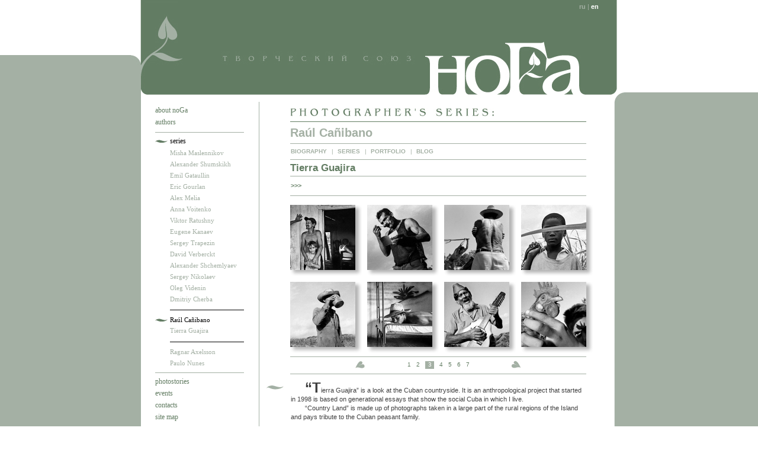

--- FILE ---
content_type: text/html
request_url: https://noga-art.com/en/series/rce/tierra-guajira/pages/2/
body_size: 55658
content:
<html>


<head>

<meta name="keywords" content="series">

<meta name="description" content="Noga Creative Union">

<meta http-equiv="Content-Type" content="text/html; charset=windows-1252">

<title>Noga Creative Union / Author series / Ra&#250;l Ca&#241;ibano / Tierra Guajira</title>

<link rel="stylesheet" type="text/css" href="/css/main.css">

<script type="text/javascript" src="/js/main.js"></script>

<link rel="icon" type="image/png" href="/favicon.png" />

</head>


<body>


<a name="top">


<map name="title">
<area shape="rect" href="/" coords="480,0,750,60" alt="Main page" title="Main page">
</map>


<table width=100% height=100% align=center border=0 cellpadding=0 cellspacing=0>


<tr>

<td>

<!--Rating@Mail.ru COUNTER--><script language="JavaScript" type="text/javascript"><!--
d=document;var a='';a+=';r='+escape(d.referrer)
js=10//--></script><script language="JavaScript1.1" type="text/javascript"><!--
a+=';j='+navigator.javaEnabled()
js=11//--></script><script language="JavaScript1.2" type="text/javascript"><!--
s=screen;a+=';s='+s.width+'*'+s.height
a+=';d='+(s.colorDepth?s.colorDepth:s.pixelDepth)
js=12//--></script><script language="JavaScript1.3" type="text/javascript"><!--
js=13//--></script><script language="JavaScript" type="text/javascript"><!--
d.write('<IMG src="http://d8.cd.bf.a0.top.list.ru/counter'+
'?id=1038421;js='+js+a+';rand='+Math.random()+
'" height=1 width=1/>')
if(11<js)d.write('<'+'!-- ')//--></script><noscript><img
src="http://d8.cd.bf.a0.top.list.ru/counter?js=na;id=1038421"
height=1 width=1 alt=""/></noscript><script language="JavaScript" type="text/javascript"><!--
if(11<js)d.write('--'+'>')//--></script><!--/COUNTER-->

</td>

<td width=805 height=70 valign=top style="background-color: rgb(98,124,99); background-image: url(/img/top1_right_bg.jpg); background-repeat: no-repeat; background-position: top right;">
<div style='position: relative; width: 100%; height: 70; margin: 0px;'>
<div style='z-index: 0; left: 0px; top: 0px; position: absolute;'><img src="/img/top1_bg.jpg"></div>
<div class="lang"><p class="sellang">
<a href="http://noga-art.com/ru/series/rce/tierra-guajira/pages/2/">ru</a> | <span>en</span></p></div>
</div>
</td>

<td> </td>

</tr>


<tr>

<td> </td>

<td width=805 height=23 valign=top><img src="/img/top2.jpg" border=0></td>

<td> </td>

</tr>


<tr>

<td style="background-color: rgb(164,176,164); background-image: url(/img/left1_bg.jpg); background-repeat: no-repeat; background-position: top right;"> </td>

<td width=805 height=63 valign=top><img src="/img/top3.jpg" usemap="#title" border=0></td>

<td> </td>

</tr>


<tr>

<td style="background-color: rgb(164,176,164);"> </td>

<td width=805 height=16 valign=top style="background-color: rgb(255,255,255); background-image: url(/img/top4_bg.jpg); background-repeat: no-repeat; background-position: top center;"> </td>

<td style="background-color: rgb(164,176,164); background-image: url(/img/right1_bg.jpg); background-repeat: no-repeat; background-position: top left;"> </td>

</tr>


<tr>

<td height=99% style="background-color: rgb(164,176,164);"> </td>


<td width=805 height=99% valign=top style="background-color: rgb(255,255,255); background-image: url(/img/center_bg.jpg); background-repeat: repeat-y; background-position: top right;">


<table width=100% height=100% align=left border=0 cellpadding=0 cellspacing=0>

<tr>


<td width=201 height=100% valign=top>

<table width=100% height=100% align=left border=0 cellpadding=0 cellspacing=0>


<tr>
<td width=100% style="background-image: url(/img/left_bg.jpg); background-repeat: repeat-y; padding-left: 25px; padding-top: 2px;">


<div id="menu">


<div class="level1" id="item_about">

<a id="item1_link" href="/en/about/">about noGa</a>
	
</div>






<div class="level1" id="item_authors">


<a id="authors_link" href="/en/authors/" onclick="change_item('authors_link', 'authors_items', 0); return false;">authors</a>


<div class="hidden" id="authors_items">

<!-- öèêë ïî àâòîðàì -->


<div class="level2" id="authors_mm">


<a id="authors_mm_link" href="/en/authors/mm/" onclick="change_item('authors_mm_link', 'authors_mm_items', 1); return false;" onMouseOver="show_marker('authors_mm', 1)" onMouseOut="hide_marker('authors_mm', 1)">Misha Maslennikov</a>


<div class="hidden" id="authors_mm_items">

<div class="level3" id="authors_mm_series"><a href="/en/series/mm/" onMouseOver="show_marker('authors_mm_series', 2)" onMouseOut="hide_marker('authors_mm_series', 2)">series</a></div>
				
<div class="level3" id="authors_mm_photos"><a href="/en/photos/mm/" onMouseOver="show_marker('authors_mm_photos', 2)" onMouseOut="hide_marker('authors_mm_photos', 2)">portfolio</a></div>


<div class="level3" id="authors_mm_stories"><a href="/en/stories/mm/" onMouseOver="show_marker('authors_mm_stories', 2)" onMouseOut="hide_marker('authors_mm_stories', 2)">photostories</a></div>


</div>
			
</div>




<div class="level2" id="authors_ash">


<a id="authors_ash_link" href="/en/authors/ash/" onclick="change_item('authors_ash_link', 'authors_ash_items', 1); return false;" onMouseOver="show_marker('authors_ash', 1)" onMouseOut="hide_marker('authors_ash', 1)">Alexander Shumskikh</a>


<div class="hidden" id="authors_ash_items">

<div class="level3" id="authors_ash_series"><a href="/en/series/ash/" onMouseOver="show_marker('authors_ash_series', 2)" onMouseOut="hide_marker('authors_ash_series', 2)">series</a></div>
				
<div class="level3" id="authors_ash_photos"><a href="/en/photos/ash/" onMouseOver="show_marker('authors_ash_photos', 2)" onMouseOut="hide_marker('authors_ash_photos', 2)">portfolio</a></div>


<div class="level3" id="authors_ash_stories"><a href="/en/stories/ash/" onMouseOver="show_marker('authors_ash_stories', 2)" onMouseOut="hide_marker('authors_ash_stories', 2)">photostories</a></div>


</div>
			
</div>




<div class="level2" id="authors_eg">


<a id="authors_eg_link" href="/en/authors/eg/" onclick="change_item('authors_eg_link', 'authors_eg_items', 1); return false;" onMouseOver="show_marker('authors_eg', 1)" onMouseOut="hide_marker('authors_eg', 1)">Emil Gataullin</a>


<div class="hidden" id="authors_eg_items">

<div class="level3" id="authors_eg_series"><a href="/en/series/eg/" onMouseOver="show_marker('authors_eg_series', 2)" onMouseOut="hide_marker('authors_eg_series', 2)">series</a></div>
				
<div class="level3" id="authors_eg_photos"><a href="/en/photos/eg/" onMouseOver="show_marker('authors_eg_photos', 2)" onMouseOut="hide_marker('authors_eg_photos', 2)">portfolio</a></div>


</div>
			
</div>




<div class="level2" id="authors_erg">


<a id="authors_erg_link" href="/en/authors/erg/" onclick="change_item('authors_erg_link', 'authors_erg_items', 1); return false;" onMouseOver="show_marker('authors_erg', 1)" onMouseOut="hide_marker('authors_erg', 1)">Eric Gourlan</a>


<div class="hidden" id="authors_erg_items">

<div class="level3" id="authors_erg_series"><a href="/en/series/erg/" onMouseOver="show_marker('authors_erg_series', 2)" onMouseOut="hide_marker('authors_erg_series', 2)">series</a></div>
				
<div class="level3" id="authors_erg_photos"><a href="/en/photos/erg/" onMouseOver="show_marker('authors_erg_photos', 2)" onMouseOut="hide_marker('authors_erg_photos', 2)">portfolio</a></div>


</div>
			
</div>




<div class="level2" id="authors_am">


<a id="authors_am_link" href="/en/authors/am/" onclick="change_item('authors_am_link', 'authors_am_items', 1); return false;" onMouseOver="show_marker('authors_am', 1)" onMouseOut="hide_marker('authors_am', 1)">Alex Melia</a>


<div class="hidden" id="authors_am_items">

<div class="level3" id="authors_am_series"><a href="/en/series/am/" onMouseOver="show_marker('authors_am_series', 2)" onMouseOut="hide_marker('authors_am_series', 2)">series</a></div>
				
<div class="level3" id="authors_am_photos"><a href="/en/photos/am/" onMouseOver="show_marker('authors_am_photos', 2)" onMouseOut="hide_marker('authors_am_photos', 2)">portfolio</a></div>


</div>
			
</div>




<div class="level2" id="authors_av">


<a id="authors_av_link" href="/en/authors/av/" onclick="change_item('authors_av_link', 'authors_av_items', 1); return false;" onMouseOver="show_marker('authors_av', 1)" onMouseOut="hide_marker('authors_av', 1)">Anna Voitenko</a>


<div class="hidden" id="authors_av_items">

<div class="level3" id="authors_av_series"><a href="/en/series/av/" onMouseOver="show_marker('authors_av_series', 2)" onMouseOut="hide_marker('authors_av_series', 2)">series</a></div>
				
<div class="level3" id="authors_av_photos"><a href="/en/photos/av/" onMouseOver="show_marker('authors_av_photos', 2)" onMouseOut="hide_marker('authors_av_photos', 2)">portfolio</a></div>


</div>
			
</div>




<div class="level2" id="authors_vr">


<a id="authors_vr_link" href="/en/authors/vr/" onclick="change_item('authors_vr_link', 'authors_vr_items', 1); return false;" onMouseOver="show_marker('authors_vr', 1)" onMouseOut="hide_marker('authors_vr', 1)">Viktor Ratushny</a>


<div class="hidden" id="authors_vr_items">

<div class="level3" id="authors_vr_series"><a href="/en/series/vr/" onMouseOver="show_marker('authors_vr_series', 2)" onMouseOut="hide_marker('authors_vr_series', 2)">series</a></div>
				
<div class="level3" id="authors_vr_photos"><a href="/en/photos/vr/" onMouseOver="show_marker('authors_vr_photos', 2)" onMouseOut="hide_marker('authors_vr_photos', 2)">portfolio</a></div>


<div class="level3" id="authors_vr_stories"><a href="/en/stories/vr/" onMouseOver="show_marker('authors_vr_stories', 2)" onMouseOut="hide_marker('authors_vr_stories', 2)">photostories</a></div>


</div>
			
</div>




<div class="level2" id="authors_ek">


<a id="authors_ek_link" href="/en/authors/ek/" onclick="change_item('authors_ek_link', 'authors_ek_items', 1); return false;" onMouseOver="show_marker('authors_ek', 1)" onMouseOut="hide_marker('authors_ek', 1)">Eugene Kanaev</a>


<div class="hidden" id="authors_ek_items">

<div class="level3" id="authors_ek_series"><a href="/en/series/ek/" onMouseOver="show_marker('authors_ek_series', 2)" onMouseOut="hide_marker('authors_ek_series', 2)">series</a></div>
				
<div class="level3" id="authors_ek_photos"><a href="/en/photos/ek/" onMouseOver="show_marker('authors_ek_photos', 2)" onMouseOut="hide_marker('authors_ek_photos', 2)">portfolio</a></div>


</div>
			
</div>




<div class="level2" id="authors_st">


<a id="authors_st_link" href="/en/authors/st/" onclick="change_item('authors_st_link', 'authors_st_items', 1); return false;" onMouseOver="show_marker('authors_st', 1)" onMouseOut="hide_marker('authors_st', 1)">Sergey Trapezin</a>


<div class="hidden" id="authors_st_items">

<div class="level3" id="authors_st_series"><a href="/en/series/st/" onMouseOver="show_marker('authors_st_series', 2)" onMouseOut="hide_marker('authors_st_series', 2)">series</a></div>
				
<div class="level3" id="authors_st_photos"><a href="/en/photos/st/" onMouseOver="show_marker('authors_st_photos', 2)" onMouseOut="hide_marker('authors_st_photos', 2)">portfolio</a></div>


</div>
			
</div>




<div class="level2" id="authors_dv">


<a id="authors_dv_link" href="/en/authors/dv/" onclick="change_item('authors_dv_link', 'authors_dv_items', 1); return false;" onMouseOver="show_marker('authors_dv', 1)" onMouseOut="hide_marker('authors_dv', 1)">David Verberckt</a>


<div class="hidden" id="authors_dv_items">

<div class="level3" id="authors_dv_series"><a href="/en/series/dv/" onMouseOver="show_marker('authors_dv_series', 2)" onMouseOut="hide_marker('authors_dv_series', 2)">series</a></div>
				
<div class="level3" id="authors_dv_photos"><a href="/en/photos/dv/" onMouseOver="show_marker('authors_dv_photos', 2)" onMouseOut="hide_marker('authors_dv_photos', 2)">portfolio</a></div>


</div>
			
</div>




<div class="level2" id="authors_als">


<a id="authors_als_link" href="/en/authors/als/" onclick="change_item('authors_als_link', 'authors_als_items', 1); return false;" onMouseOver="show_marker('authors_als', 1)" onMouseOut="hide_marker('authors_als', 1)">Alexander Shchemlyaev</a>


<div class="hidden" id="authors_als_items">

<div class="level3" id="authors_als_series"><a href="/en/series/als/" onMouseOver="show_marker('authors_als_series', 2)" onMouseOut="hide_marker('authors_als_series', 2)">series</a></div>
				
<div class="level3" id="authors_als_photos"><a href="/en/photos/als/" onMouseOver="show_marker('authors_als_photos', 2)" onMouseOut="hide_marker('authors_als_photos', 2)">portfolio</a></div>


</div>
			
</div>




<div class="level2" id="authors_sn">


<a id="authors_sn_link" href="/en/authors/sn/" onclick="change_item('authors_sn_link', 'authors_sn_items', 1); return false;" onMouseOver="show_marker('authors_sn', 1)" onMouseOut="hide_marker('authors_sn', 1)">Sergey Nikolaev</a>


<div class="hidden" id="authors_sn_items">

<div class="level3" id="authors_sn_series"><a href="/en/series/sn/" onMouseOver="show_marker('authors_sn_series', 2)" onMouseOut="hide_marker('authors_sn_series', 2)">series</a></div>
				
<div class="level3" id="authors_sn_photos"><a href="/en/photos/sn/" onMouseOver="show_marker('authors_sn_photos', 2)" onMouseOut="hide_marker('authors_sn_photos', 2)">portfolio</a></div>


</div>
			
</div>




<div class="level2" id="authors_ov">


<a id="authors_ov_link" href="/en/authors/ov/" onclick="change_item('authors_ov_link', 'authors_ov_items', 1); return false;" onMouseOver="show_marker('authors_ov', 1)" onMouseOut="hide_marker('authors_ov', 1)">Oleg Videnin</a>


<div class="hidden" id="authors_ov_items">

<div class="level3" id="authors_ov_series"><a href="/en/series/ov/" onMouseOver="show_marker('authors_ov_series', 2)" onMouseOut="hide_marker('authors_ov_series', 2)">series</a></div>
				
<div class="level3" id="authors_ov_photos"><a href="/en/photos/ov/" onMouseOver="show_marker('authors_ov_photos', 2)" onMouseOut="hide_marker('authors_ov_photos', 2)">portfolio</a></div>


</div>
			
</div>




<div class="level2" id="authors_dch">


<a id="authors_dch_link" href="/en/authors/dch/" onclick="change_item('authors_dch_link', 'authors_dch_items', 1); return false;" onMouseOver="show_marker('authors_dch', 1)" onMouseOut="hide_marker('authors_dch', 1)">Dmitriy Cherba</a>


<div class="hidden" id="authors_dch_items">

<div class="level3" id="authors_dch_series"><a href="/en/series/dch/" onMouseOver="show_marker('authors_dch_series', 2)" onMouseOut="hide_marker('authors_dch_series', 2)">series</a></div>
				
<div class="level3" id="authors_dch_photos"><a href="/en/photos/dch/" onMouseOver="show_marker('authors_dch_photos', 2)" onMouseOut="hide_marker('authors_dch_photos', 2)">portfolio</a></div>


</div>
			
</div>




<div class="level2" id="authors_rce">


<a id="authors_rce_link" href="/en/authors/rce/" onclick="change_item('authors_rce_link', 'authors_rce_items', 1); return false;" onMouseOver="show_marker('authors_rce', 1)" onMouseOut="hide_marker('authors_rce', 1)">Ra&#250;l Ca&#241;ibano</a>


<div class="hidden" id="authors_rce_items">

<div class="level3" id="authors_rce_series"><a href="/en/series/rce/" onMouseOver="show_marker('authors_rce_series', 2)" onMouseOut="hide_marker('authors_rce_series', 2)">series</a></div>
				
<div class="level3" id="authors_rce_photos"><a href="/en/photos/rce/" onMouseOver="show_marker('authors_rce_photos', 2)" onMouseOut="hide_marker('authors_rce_photos', 2)">portfolio</a></div>


</div>
			
</div>




<div class="level2" id="authors_rax">


<a id="authors_rax_link" href="/en/authors/rax/" onclick="change_item('authors_rax_link', 'authors_rax_items', 1); return false;" onMouseOver="show_marker('authors_rax', 1)" onMouseOut="hide_marker('authors_rax', 1)">Ragnar Axelsson</a>


<div class="hidden" id="authors_rax_items">

<div class="level3" id="authors_rax_series"><a href="/en/series/rax/" onMouseOver="show_marker('authors_rax_series', 2)" onMouseOut="hide_marker('authors_rax_series', 2)">series</a></div>
				
<div class="level3" id="authors_rax_photos"><a href="/en/photos/rax/" onMouseOver="show_marker('authors_rax_photos', 2)" onMouseOut="hide_marker('authors_rax_photos', 2)">portfolio</a></div>


</div>
			
</div>




<div class="level2" id="authors_pn">


<a id="authors_pn_link" href="/en/authors/pn/" onclick="change_item('authors_pn_link', 'authors_pn_items', 1); return false;" onMouseOver="show_marker('authors_pn', 1)" onMouseOut="hide_marker('authors_pn', 1)">Paulo Nunes</a>


<div class="hidden" id="authors_pn_items">

<div class="level3" id="authors_pn_series"><a href="/en/series/pn/" onMouseOver="show_marker('authors_pn_series', 2)" onMouseOut="hide_marker('authors_pn_series', 2)">series</a></div>
				
<div class="level3" id="authors_pn_photos"><a href="/en/photos/pn/" onMouseOver="show_marker('authors_pn_photos', 2)" onMouseOut="hide_marker('authors_pn_photos', 2)">portfolio</a></div>


</div>
			
</div>




</div>

</div>







<div class="level1" id="item_series">

<a id="series_link" href="/en/series/" onclick="change_item('series_link', 'series_items', 0); return false;">series</a>

<div class="hidden" id="series_items">


<div class="level2" id="series_mm"><a id="series_mm_link" href="/en/series/mm/" onclick="change_item('series_mm_link', 'series_mm_items', 1); return false;" onMouseOver="show_marker('series_mm', 1)" onMouseOut="hide_marker('series_mm', 1)">Misha Maslennikov</a>
		
<div class="hidden" id="series_mm_items">


<div class="level3" id="series_mm_1"><a href="/en/series/mm/kolodozero_mm/" onMouseOver="show_marker('series_mm_1', 2)" onMouseOut="hide_marker('series_mm_1', 2)">Kolodozero</a></div>


<div class="level3" id="series_mm_2"><a href="/en/series/mm/poteryanny_mir_mm/" onMouseOver="show_marker('series_mm_2', 2)" onMouseOut="hide_marker('series_mm_2', 2)">The lost universe</a></div>


<div class="level3" id="series_mm_3"><a href="/en/series/mm/don_steppe_mm/" onMouseOver="show_marker('series_mm_3', 2)" onMouseOut="hide_marker('series_mm_3', 2)">The Don steppe</a></div>


<div class="level3" id="series_mm_4"><a href="/en/series/mm/volga-viatka_mm/" onMouseOver="show_marker('series_mm_4', 2)" onMouseOut="hide_marker('series_mm_4', 2)">The Volga-Viatka earth</a></div>


<div class="level3" id="series_mm_5"><a href="/en/series/mm/chukotka_mm/" onMouseOver="show_marker('series_mm_5', 2)" onMouseOut="hide_marker('series_mm_5', 2)">Chukotka is a land of loneliness</a></div>


</div>
			
</div>


<div class="level2" id="series_ash"><a id="series_ash_link" href="/en/series/ash/" onclick="change_item('series_ash_link', 'series_ash_items', 1); return false;" onMouseOver="show_marker('series_ash', 1)" onMouseOut="hide_marker('series_ash', 1)">Alexander Shumskikh</a>
		
<div class="hidden" id="series_ash_items">


<div class="level3" id="series_ash_1"><a href="/en/series/ash/kolodozero_ash/" onMouseOver="show_marker('series_ash_1', 2)" onMouseOut="hide_marker('series_ash_1', 2)">Kolodozero</a></div>


<div class="level3" id="series_ash_2"><a href="/en/series/ash/sestriere_ash/" onMouseOver="show_marker('series_ash_2', 2)" onMouseOut="hide_marker('series_ash_2', 2)">Sestriere</a></div>


<div class="level3" id="series_ash_3"><a href="/en/series/ash/armenia_ash/" onMouseOver="show_marker('series_ash_3', 2)" onMouseOut="hide_marker('series_ash_3', 2)">The Quite Armenia</a></div>


<div class="level3" id="series_ash_4"><a href="/en/series/ash/xcity/" onMouseOver="show_marker('series_ash_4', 2)" onMouseOut="hide_marker('series_ash_4', 2)">City X</a></div>


<div class="level3" id="series_ash_5"><a href="/en/series/ash/yugan_ash/" onMouseOver="show_marker('series_ash_5', 2)" onMouseOut="hide_marker('series_ash_5', 2)">Yugan</a></div>


</div>
			
</div>


<div class="level2" id="series_eg"><a id="series_eg_link" href="/en/series/eg/" onclick="change_item('series_eg_link', 'series_eg_items', 1); return false;" onMouseOver="show_marker('series_eg', 1)" onMouseOut="hide_marker('series_eg', 1)">Emil Gataullin</a>
		
<div class="hidden" id="series_eg_items">


<div class="level3" id="series_eg_1"><a href="/en/series/eg/greshnyi_cheloveche/" onMouseOver="show_marker('series_eg_1', 2)" onMouseOut="hide_marker('series_eg_1', 2)">Greshny cheloveche</a></div>


<div class="level3" id="series_eg_2"><a href="/en/series/eg/province_eg/" onMouseOver="show_marker('series_eg_2', 2)" onMouseOut="hide_marker('series_eg_2', 2)">Province</a></div>


<div class="level3" id="series_eg_3"><a href="/en/series/eg/moscow_eg/" onMouseOver="show_marker('series_eg_3', 2)" onMouseOut="hide_marker('series_eg_3', 2)">Moscow</a></div>


<div class="level3" id="series_eg_4"><a href="/en/series/eg/sketches_eg/" onMouseOver="show_marker('series_eg_4', 2)" onMouseOut="hide_marker('series_eg_4', 2)">Sketches</a></div>


<div class="level3" id="series_eg_5"><a href="/en/series/eg/pinega_eg/" onMouseOver="show_marker('series_eg_5', 2)" onMouseOut="hide_marker('series_eg_5', 2)">Pinega and Vyya</a></div>


<div class="level3" id="series_eg_6"><a href="/en/series/eg/kolyma_eg/" onMouseOver="show_marker('series_eg_6', 2)" onMouseOut="hide_marker('series_eg_6', 2)">Kolyma: In the Shadow of Time</a></div>


<div class="level3" id="series_eg_7"><a href="/en/series/eg/mezen_eg/" onMouseOver="show_marker('series_eg_7', 2)" onMouseOut="hide_marker('series_eg_7', 2)">Mezen</a></div>


</div>
			
</div>


<div class="level2" id="series_erg"><a id="series_erg_link" href="/en/series/erg/" onclick="change_item('series_erg_link', 'series_erg_items', 1); return false;" onMouseOver="show_marker('series_erg', 1)" onMouseOut="hide_marker('series_erg', 1)">Eric Gourlan</a>
		
<div class="hidden" id="series_erg_items">


<div class="level3" id="series_erg_1"><a href="/en/series/erg/lake_baikal_erg/" onMouseOver="show_marker('series_erg_1', 2)" onMouseOut="hide_marker('series_erg_1', 2)">Lake Baikal</a></div>


<div class="level3" id="series_erg_2"><a href="/en/series/erg/datsan_ivolginsky_erg/" onMouseOver="show_marker('series_erg_2', 2)" onMouseOut="hide_marker('series_erg_2', 2)">Datsan Ivolginsky</a></div>


<div class="level3" id="series_erg_3"><a href="/en/series/erg/aral_sea_erg/" onMouseOver="show_marker('series_erg_3', 2)" onMouseOut="hide_marker('series_erg_3', 2)">Aral Sea</a></div>


<div class="level3" id="series_erg_4"><a href="/en/series/erg/fishermen_estonia_erg/" onMouseOver="show_marker('series_erg_4', 2)" onMouseOut="hide_marker('series_erg_4', 2)">Fishermen Estonia</a></div>


<div class="level3" id="series_erg_5"><a href="/en/series/erg/songkul_erg/" onMouseOver="show_marker('series_erg_5', 2)" onMouseOut="hide_marker('series_erg_5', 2)">Traditional life of shepherd family</a></div>


<div class="level3" id="series_erg_6"><a href="/en/series/erg/mongolia_erg/" onMouseOver="show_marker('series_erg_6', 2)" onMouseOut="hide_marker('series_erg_6', 2)">The nomadic existence of the Mongols</a></div>


</div>
			
</div>


<div class="level2" id="series_am"><a id="series_am_link" href="/en/series/am/" onclick="change_item('series_am_link', 'series_am_items', 1); return false;" onMouseOver="show_marker('series_am', 1)" onMouseOut="hide_marker('series_am', 1)">Alex Melia</a>
		
<div class="hidden" id="series_am_items">


<div class="level3" id="series_am_1"><a href="/en/series/am/north_turkey_am/" onMouseOver="show_marker('series_am_1', 2)" onMouseOut="hide_marker('series_am_1', 2)">The North of Turkey</a></div>


<div class="level3" id="series_am_2"><a href="/en/series/am/rabochiy_klass_am/" onMouseOver="show_marker('series_am_2', 2)" onMouseOut="hide_marker('series_am_2', 2)">Working Class</a></div>


</div>
			
</div>


<div class="level2" id="series_av"><a id="series_av_link" href="/en/series/av/" onclick="change_item('series_av_link', 'series_av_items', 1); return false;" onMouseOver="show_marker('series_av', 1)" onMouseOut="hide_marker('series_av', 1)">Anna Voitenko</a>
		
<div class="hidden" id="series_av_items">


<div class="level3" id="series_av_1"><a href="/en/series/av/iza_av/" onMouseOver="show_marker('series_av_1', 2)" onMouseOut="hide_marker('series_av_1', 2)">Iza</a></div>


</div>
			
</div>


<div class="level2" id="series_vr"><a id="series_vr_link" href="/en/series/vr/" onclick="change_item('series_vr_link', 'series_vr_items', 1); return false;" onMouseOver="show_marker('series_vr', 1)" onMouseOut="hide_marker('series_vr', 1)">Viktor Ratushny</a>
		
<div class="hidden" id="series_vr_items">


<div class="level3" id="series_vr_1"><a href="/en/series/vr/ny_do_i_posle_vr/" onMouseOver="show_marker('series_vr_1', 2)" onMouseOut="hide_marker('series_vr_1', 2)">New York before and after</a></div>


<div class="level3" id="series_vr_2"><a href="/en/series/vr/odessa_1985/" onMouseOver="show_marker('series_vr_2', 2)" onMouseOut="hide_marker('series_vr_2', 2)">Odessa. Photos of 1985</a></div>


</div>
			
</div>


<div class="level2" id="series_ek"><a id="series_ek_link" href="/en/series/ek/" onclick="change_item('series_ek_link', 'series_ek_items', 1); return false;" onMouseOver="show_marker('series_ek', 1)" onMouseOut="hide_marker('series_ek', 1)">Eugene Kanaev</a>
		
<div class="hidden" id="series_ek_items">


<div class="level3" id="series_ek_1"><a href="/en/series/ek/quiet_volga_ek/" onMouseOver="show_marker('series_ek_1', 2)" onMouseOut="hide_marker('series_ek_1', 2)">And Quiet Flows the Volga</a></div>


</div>
			
</div>


<div class="level2" id="series_st"><a id="series_st_link" href="/en/series/st/" onclick="change_item('series_st_link', 'series_st_items', 1); return false;" onMouseOver="show_marker('series_st', 1)" onMouseOut="hide_marker('series_st', 1)">Sergey Trapezin</a>
		
<div class="hidden" id="series_st_items">


<div class="level3" id="series_st_1"><a href="/en/series/st/bosporus_st/" onMouseOver="show_marker('series_st_1', 2)" onMouseOut="hide_marker('series_st_1', 2)">The Bosporus: Between the West and the East</a></div>


<div class="level3" id="series_st_2"><a href="/en/series/st/intheravine_st/" onMouseOver="show_marker('series_st_2', 2)" onMouseOut="hide_marker('series_st_2', 2)">In Ravine</a></div>


</div>
			
</div>


<div class="level2" id="series_dv"><a id="series_dv_link" href="/en/series/dv/" onclick="change_item('series_dv_link', 'series_dv_items', 1); return false;" onMouseOver="show_marker('series_dv', 1)" onMouseOut="hide_marker('series_dv', 1)">David Verberckt</a>
		
<div class="hidden" id="series_dv_items">


<div class="level3" id="series_dv_1"><a href="/en/series/dv/frozen-conflicts_dv/" onMouseOver="show_marker('series_dv_1', 2)" onMouseOut="hide_marker('series_dv_1', 2)">Frozen Conflicts</a></div>


</div>
			
</div>


<div class="level2" id="series_als"><a id="series_als_link" href="/en/series/als/" onclick="change_item('series_als_link', 'series_als_items', 1); return false;" onMouseOver="show_marker('series_als', 1)" onMouseOut="hide_marker('series_als', 1)">Alexander Shchemlyaev</a>
		
<div class="hidden" id="series_als_items">


<div class="level3" id="series_als_1"><a href="/en/series/als/dagestan_als/" onMouseOver="show_marker('series_als_1', 2)" onMouseOut="hide_marker('series_als_1', 2)">Uhul is the abode of the Dagestan highlanders</a></div>


</div>
			
</div>


<div class="level2" id="series_sn"><a id="series_sn_link" href="/en/series/sn/" onclick="change_item('series_sn_link', 'series_sn_items', 1); return false;" onMouseOver="show_marker('series_sn', 1)" onMouseOut="hide_marker('series_sn', 1)">Sergey Nikolaev</a>
		
<div class="hidden" id="series_sn_items">


<div class="level3" id="series_sn_1"><a href="/en/series/sn/101st_kilometer_sn/" onMouseOver="show_marker('series_sn_1', 2)" onMouseOut="hide_marker('series_sn_1', 2)">Russia: Beyond 101st kilometer</a></div>


<div class="level3" id="series_sn_2"><a href="/en/series/sn/zaporozhye/" onMouseOver="show_marker('series_sn_2', 2)" onMouseOut="hide_marker('series_sn_2', 2)">Zaporozhye: City by the River</a></div>


</div>
			
</div>


<div class="level2" id="series_ov"><a id="series_ov_link" href="/en/series/ov/" onclick="change_item('series_ov_link', 'series_ov_items', 1); return false;" onMouseOver="show_marker('series_ov', 1)" onMouseOut="hide_marker('series_ov', 1)">Oleg Videnin</a>
		
<div class="hidden" id="series_ov_items">


<div class="level3" id="series_ov_1"><a href="/en/series/ov/portraits_from_outskirts_ov/" onMouseOver="show_marker('series_ov_1', 2)" onMouseOut="hide_marker('series_ov_1', 2)">Portraits from the Outskirts</a></div>


</div>
			
</div>


<div class="level2" id="series_dch"><a id="series_dch_link" href="/en/series/dch/" onclick="change_item('series_dch_link', 'series_dch_items', 1); return false;" onMouseOver="show_marker('series_dch', 1)" onMouseOut="hide_marker('series_dch', 1)">Dmitriy Cherba</a>
		
<div class="hidden" id="series_dch_items">


<div class="level3" id="series_dch_1"><a href="/en/series/dch/verigi_dch/" onMouseOver="show_marker('series_dch_1', 2)" onMouseOut="hide_marker('series_dch_1', 2)">Verigi</a></div>


</div>
			
</div>


<div class="level2" id="series_rce"><a id="series_rce_link" href="/en/series/rce/" onclick="change_item('series_rce_link', 'series_rce_items', 1); return false;" onMouseOver="show_marker('series_rce', 1)" onMouseOut="hide_marker('series_rce', 1)">Ra&#250;l Ca&#241;ibano</a>
		
<div class="hidden" id="series_rce_items">


<div class="level3" id="series_rce_1"><a href="/en/series/rce/tierra-guajira/" onMouseOver="show_marker('series_rce_1', 2)" onMouseOut="hide_marker('series_rce_1', 2)">Tierra Guajira</a></div>


</div>
			
</div>


<div class="level2" id="series_rax"><a id="series_rax_link" href="/en/series/rax/" onclick="change_item('series_rax_link', 'series_rax_items', 1); return false;" onMouseOver="show_marker('series_rax', 1)" onMouseOut="hide_marker('series_rax', 1)">Ragnar Axelsson</a>
		
<div class="hidden" id="series_rax_items">


<div class="level3" id="series_rax_1"><a href="/en/series/rax/faces_of_the_north/" onMouseOver="show_marker('series_rax_1', 2)" onMouseOut="hide_marker('series_rax_1', 2)">Faces of the North</a></div>


</div>
			
</div>


<div class="level2" id="series_pn"><a id="series_pn_link" href="/en/series/pn/" onclick="change_item('series_pn_link', 'series_pn_items', 1); return false;" onMouseOver="show_marker('series_pn', 1)" onMouseOut="hide_marker('series_pn', 1)">Paulo Nunes</a>
		
<div class="hidden" id="series_pn_items">


<div class="level3" id="series_pn_1"><a href="/en/series/pn/transmontanos/" onMouseOver="show_marker('series_pn_1', 2)" onMouseOut="hide_marker('series_pn_1', 2)">Transmontanos</a></div>


</div>
			
</div>


</div>

</div>


<div class="level1" id="item_stories">

<a id="stories_link" href="/en/stories/" onclick="change_item('stories_link', 'stories_items', 0); return false;">photostories</a>

<div class="hidden" id="stories_items">


<div class="level2" id="stories_mm"><a id="stories_mm_link" href="/en/stories/mm/" onclick="change_item('stories_mm_link', 'stories_mm_items', 1); return false;" onMouseOver="show_marker('stories_mm', 1)" onMouseOut="hide_marker('stories_mm', 1)">Misha Maslennikov</a>
		
<div class="hidden" id="stories_mm_items">


<div class="level3" id="stories_mm_1"><a href="/en/stories/mm/is_there_another_way_to_live_mm/" onMouseOver="show_marker('stories_mm_1', 2)" onMouseOut="hide_marker('stories_mm_1', 2)">Is there another way to live?</a></div>


<div class="level3" id="stories_mm_2"><a href="/en/stories/mm/something_boundary_to_longing_mm/" onMouseOver="show_marker('stories_mm_2', 2)" onMouseOut="hide_marker('stories_mm_2', 2)"></a></div>


</div>
			
</div>


<div class="level2" id="stories_ash"><a id="stories_ash_link" href="/en/stories/ash/" onclick="change_item('stories_ash_link', 'stories_ash_items', 1); return false;" onMouseOver="show_marker('stories_ash', 1)" onMouseOut="hide_marker('stories_ash', 1)">Alexander Shumskikh</a>
		
<div class="hidden" id="stories_ash_items">


<div class="level3" id="stories_ash_1"><a href="/en/stories/ash/sestriere_ash/" onMouseOver="show_marker('stories_ash_1', 2)" onMouseOut="hide_marker('stories_ash_1', 2)">Sestriere</a></div>


</div>
			
</div>


<div class="level2" id="stories_vr"><a id="stories_vr_link" href="/en/stories/vr/" onclick="change_item('stories_vr_link', 'stories_vr_items', 1); return false;" onMouseOver="show_marker('stories_vr', 1)" onMouseOut="hide_marker('stories_vr', 1)">Viktor Ratushny</a>
		
<div class="hidden" id="stories_vr_items">


<div class="level3" id="stories_vr_1"><a href="/en/stories/vr/kinburnskaya_kosa_vr/" onMouseOver="show_marker('stories_vr_1', 2)" onMouseOut="hide_marker('stories_vr_1', 2)">Kinburn Spit</a></div>


</div>
			
</div>


<div class="level2" id="stories_lili"><a id="stories_lili_link" href="/en/stories/lili/" onclick="change_item('stories_lili_link', 'stories_lili_items', 1); return false;" onMouseOver="show_marker('stories_lili', 1)" onMouseOut="hide_marker('stories_lili', 1)">Lida Litvinova</a>
		
<div class="hidden" id="stories_lili_items">


<div class="level3" id="stories_lili_1"><a href="/en/stories/lili/marco_pesaresi_lili/" onMouseOver="show_marker('stories_lili_1', 2)" onMouseOut="hide_marker('stories_lili_1', 2)">Marco Pesaresi</a></div>


</div>
			
</div>


</div>

</div>



<div class="level1" id="item_articles">

<a id="articles_link" href="/en/articles/" onclick="change_item('articles_link', 'articles_items', 0); return false;"></a>

<div class="hidden" id="articles_items">




</div>

</div>






<div class="level1" id="item_events">

<a id="item6_link" href="/en/events/">events</a>

</div>



<div class="level1" id="item_contacts">

<a id="item7_link" href="/en/contacts/">contacts</a>
	
</div>



<div class="level1" id="item_sitemap">

<a id="item8_link" href="/en/sitemap/">site map</a>

</div>



</div>




<script>

function open_menu ()
{
	show_item('series_link', 'series_items', 0); show_marker('series_rce', 1); show_item('series_rce_link', 'series_rce_items', 1);
}

if(isMSIE)
{
document.window.onload = open_menu();
}
else
{
window.onload = open_menu();
}

</script>


<br>

</td>
</tr>


<tr>
<td width=100%><img src="/img/line_left_sl.jpg"></td>
</tr>


<tr>
<td width=100% style="background-image: url(/img/left_bg.jpg); background-repeat: repeat-y; padding-left: 20px;">

<br>

<ul class="authors">


<li><a href="/authors/am/">Alex Melia</a></li>


<li><a href="/authors/als/">Alexander Shchemlyaev</a></li>


<li><a href="/authors/ash/">Alexander Shumskikh</a></li>


<li><a href="/authors/av/">Anna Voitenko</a></li>


<li><a href="/authors/dv/">David Verberckt</a></li>


<li><a href="/authors/dch/">Dmitriy Cherba</a></li>


<li><a href="/authors/eg/">Emil Gataullin</a></li>


<li><a href="/authors/erg/">Eric Gourlan</a></li>


<li><a href="/authors/ek/">Eugene Kanaev</a></li>


<li><a href="/authors/lili/">Lida Litvinova</a></li>


<li><a href="/authors/ma/">Manuel Almenares</a></li>


<li><a href="/authors/mm/">Misha Maslennikov</a></li>


<li><a href="/authors/ov/">Oleg Videnin</a></li>


<li><a href="/authors/pn/">Paulo Nunes</a></li>


<li><a href="/authors/rce/">Ra&#250;l Ca&#241;ibano</a></li>


<li><a href="/authors/rax/">Ragnar Axelsson</a></li>


<li><a href="/authors/sn/">Sergey Nikolaev</a></li>


<li><a href="/authors/st/">Sergey Trapezin</a></li>


<li><a href="/authors/vr/">Viktor Ratushny</a></li>


</ul>

<br><br>

</td>
</tr>


<tr>
<td width=100% height=87 align=center valign=bottom style="background-color: rgb(164,176,164); background-image: url(/img/left_copy.jpg); background-repeat: no-repeat; background-position: top left;">
<p class=copy>Copyright: <span>© 2006-2023 "NoGa" CU</span></p>
</td>
</tr>


<tr>
<td width=100% height=99% valign=top style="background-color: rgb(164,176,164);">
<p class=copy2 align=center>
Created by - <a href="https://fantasydesign.ru" target="_blank" title="ñîçäàíèå ñàéòîâ íà cms netcat è bitrix"><b>FantasyDesign</b></a><!-- / <a href="http://noga-art.com/ru/contacts/"><b>NCU</b></a>-->
<br>
Design by - <a href="http://noga-art.com/authors/mm/"><b>Maslennikov M</b></a> </p>
</td>
</tr>


<tr>
<td height=15 style="background-color: rgb(164,176,164);"> </td>
</tr>


</table>


</td>



<td width=604 valign=top>


<table width=100% height=100% align=left border=0 cellpadding=0 cellspacing=0>


<tr>


<td>


<table width=100% align=center border=0 cellpadding=0 cellspacing=0>


<tr>
<td width=51><img width="51" src="/img/split_center.gif" style="margin: 0px; padding: 0px;"></td>
<td width=500 align=left valign=top style="padding-left: 1px; padding-top: 10px;"><img src="/img/en_title_authorseries.jpg"></td>
<td width=51><img width="51" src="/img/split_center.gif" style="margin: 0px; padding: 0px;"></td>
</tr>

<tr>
<td> </td>
<td width=500 align=left valign=middle style="padding-top: 8px;"><img src="/img/line_center1.jpg"></td>
<td> </td>
</tr>




<tr>
<td> </td>
<td width=500 align=left valign=middle style="padding: 0px; margin: 0px;"><p class="title">Ra&#250;l Ca&#241;ibano</p></td>
<td> </td>
</tr>

<tr>
<td> </td>
<td width=500 align=left valign=middle><img src="/img/line_center2.jpg"></td>
<td> </td>
</tr>




<tr>
<td> </td>
<td width=500 height=10 align=left valign=middle><p class="subtitle"><a href="/en/authors/rce/">BIOGRAPHY</a> | <a href="/en/series/rce/">SERIES</a> | <a href="/en/photos/rce/">PORTFOLIO</a> | <a href="https://www.instagram.com/raul_canibanofoto">BLOG</a></p></td>
<td> </td>
</tr>

<tr>
<td> </td>
<td width=500 align=left valign=middle style="padding-bottom: 0px;"><img src="/img/line_center2.jpg"></td>
<td> </td>
</tr>




<tr>
<td> </td>
<td width=500 height=10 align=left valign=middle><p class="subtitle2">Tierra Guajira</p></td>
<td> </td>
</tr>

<tr>
<td> </td>
<td width=500 align=left valign=middle style="padding-bottom: 0px;"><img src="/img/line_center2.jpg"></td>
<td> </td>
</tr>




<tr>
<td> </td>
<td width=500 height=32 align=left valign=middle><div class="ds" id="ds"><span>>>></span></div></td>
<td> </td>
</tr>

<tr>
<td> </td>
<td align=left valign=middle style="padding-top: 0px;"><img src="/img/line_center2.jpg"></td>
<td> </td>
</tr>




<tr>
<td> </td>
<td width=500 height=3 align=left valign=middle> </td>
<td> </td>
</tr>


<!--template=view_series.tpl-->

<script>

function show_full(path, w, h)
{
	
	window.open(path, '_blank', 'top=20, left=20, width='+w+', height='+h+', toolbar=no, location=no, scrollbars=auto, status=no;');
}

var PageIndex = 2;
var PageTotal = 7;
var ImageIndex = 0;
var PageImages = new Array;
var PageImagesID = new Array;
var PageImagesData = new Array;
var PageImagesFull = new Array;
var PageImagesText = new Array;
var PageImagesWidth = new Array;
var PageImagesHeight = new Array;
var PageImagesFullWidth = new Array;
var PageImagesFullHeight = new Array;
function go_page(page, direction) {
var url = '/en/series/rce/tierra-guajira/pages/' + page + '/?view=' + direction;
document.location.href = url;
}
PageImages[0] = 'rce2000-00-00_047bw5_santo-tomas.jpg';
PageImagesID[0] = '2606';
PageImagesData[0] = '<span>&copy; Ra&#250;l Ca&#241;ibano</span><br>Santo Tom&#225;s, Ci&#233;naga de Zapata region, Matanzas province, Cuba<br>2000<br>Image ID: rce-2606';
PageImagesFull[0] = 'full_rce2000-00-00_047bw5_santo-tomas.jpg';
PageImagesText[0] = '';
PageImagesWidth[0] = '498';
PageImagesHeight[0] = '332';
PageImagesFullWidth[0] = '798';
PageImagesFullHeight[0] = '532';
PageImages[1] = 'rce2001-00-00_032bw5_cumanayagua.jpg';
PageImagesID[1] = '2586';
PageImagesData[1] = '<span>&copy; Ra&#250;l Ca&#241;ibano</span><br>near Cumanayagua, Cienfuegos province, Cuba<br>2001<br>Image ID: rce-2586';
PageImagesFull[1] = 'full_rce2001-00-00_032bw5_cumanayagua.jpg';
PageImagesText[1] = '';
PageImagesWidth[1] = '498';
PageImagesHeight[1] = '332';
PageImagesFullWidth[1] = '798';
PageImagesFullHeight[1] = '532';
PageImages[2] = 'rce2001-00-00_056bw5_manati.jpg';
PageImagesID[2] = '2699';
PageImagesData[2] = '<span>&copy; Ra&#250;l Ca&#241;ibano</span><br>Manati,  Las Tunas province, Cuba<br>2001<br>Image ID: rce-2699';
PageImagesFull[2] = 'full_rce2001-00-00_056bw5_manati.jpg';
PageImagesText[2] = '';
PageImagesWidth[2] = '498';
PageImagesHeight[2] = '332';
PageImagesFullWidth[2] = '798';
PageImagesFullHeight[2] = '532';
PageImages[3] = 'rce2001-00-00_014bw5_artemisa.jpg';
PageImagesID[3] = '2572';
PageImagesData[3] = '<span>&copy; Ra&#250;l Ca&#241;ibano</span><br>Artemisa province, Cuba<br>2001<br>Image ID: rce-2572';
PageImagesFull[3] = 'full_rce2001-00-00_014bw5_artemisa.jpg';
PageImagesText[3] = '';
PageImagesWidth[3] = '332';
PageImagesHeight[3] = '498';
PageImagesFullWidth[3] = '532';
PageImagesFullHeight[3] = '798';
PageImages[4] = 'rce2002-00-00_07bw5_artemisa.jpg';
PageImagesID[4] = '2564';
PageImagesData[4] = '<span>&copy; Ra&#250;l Ca&#241;ibano</span><br>Artemisa province, Cuba<br>2002<br>Image ID: rce-2564';
PageImagesFull[4] = 'full_rce2002-00-00_07bw5_artemisa.jpg';
PageImagesText[4] = '';
PageImagesWidth[4] = '498';
PageImagesHeight[4] = '332';
PageImagesFullWidth[4] = '798';
PageImagesFullHeight[4] = '532';
PageImages[5] = 'rce2002-00-00_030bw5_artemisa.jpg';
PageImagesID[5] = '2587';
PageImagesData[5] = '<span>&copy; Ra&#250;l Ca&#241;ibano</span><br>Artemisa, Cuba<br>2002<br>Image ID: rce-2587';
PageImagesFull[5] = 'full_rce2002-00-00_030bw5_artemisa.jpg';
PageImagesText[5] = '';
PageImagesWidth[5] = '498';
PageImagesHeight[5] = '332';
PageImagesFullWidth[5] = '798';
PageImagesFullHeight[5] = '532';
PageImages[6] = 'rce2002-00-00_045bw5_cumanayaga.jpg';
PageImagesID[6] = '2603';
PageImagesData[6] = '<span>&copy; Ra&#250;l Ca&#241;ibano</span><br>Cumanayagua, Cienfuegos province, Cuba<br>2002<br>Image ID: rce-2603';
PageImagesFull[6] = 'full_rce2002-00-00_045bw5_cumanayaga.jpg';
PageImagesText[6] = '';
PageImagesWidth[6] = '498';
PageImagesHeight[6] = '332';
PageImagesFullWidth[6] = '798';
PageImagesFullHeight[6] = '532';
PageImages[7] = 'rce2003-00-00_034bw5_vinales.jpg';
PageImagesID[7] = '2588';
PageImagesData[7] = '<span>&copy; Ra&#250;l Ca&#241;ibano</span><br>Vi&#241;ales, Pinar del R&#237;o province, Cuba<br>2003<br>Image ID: rce-2588';
PageImagesFull[7] = 'full_rce2003-00-00_034bw5_vinales.jpg';
PageImagesText[7] = '';
PageImagesWidth[7] = '498';
PageImagesHeight[7] = '332';
PageImagesFullWidth[7] = '798';
PageImagesFullHeight[7] = '532';



</script>


<tr>

<td> </td>

<td align=center valign=top style="padding-top: 12px;">

<table width=500 height=240 align=left border=0 cellpadding=0 cellspacing=0>


<tr>

<td width=240 height=240>


<div id="preview_left" style="width: 240px; text-align: center; position: relative; display: none; visibility: hidden;" onMouseOut="preview_left_out();">

<img src="/img/preview.jpg">

</div>


<div id="images_left" style="width: 240px; position: relative; display: block; visibility: visible;">

<table width=240 height=240 align=center valign=top border=0 cellpadding=0 cellspacing=0>

<tr>


<td width=110 height=110 valign=top>
<div style='position: relative; width: 110; height: 110; margin: 0px;'>
<div style='z-index: 0; left: 0px; top: 0px; position: absolute;'><img src="/img/shadow.jpg" border=0></div>
<div style='z-index: 1; left: 0px; top: 0px; position: absolute;'><a href="" onClick="preview_show('rce2000-00-00_047bw5_santo-tomas.jpg', '<span>&copy; Ra&#250;l Ca&#241;ibano</span><br>Santo Tom&#225;s, Ci&#233;naga de Zapata region, Matanzas province, Cuba<br>2000<br>Image ID: rce-2606', '', 498, 332); return false;" onMouseOver="set_ds('Ra&#250;l Ca&#241;ibano | <span>No name</span> | 2000'); preview_left_over('pr_rce2000-00-00_047bw5_santo-tomas.jpg');" onMouseOut="set_ds(''); preview_left_out();"><img src="/images/th_rce2000-00-00_047bw5_santo-tomas.jpg" border=0></a></div>
</div>
</td>

<td width=20 height=110></td>


<td width=110 height=110 valign=top>
<div style='position: relative; width: 110; height: 110; margin: 0px;'>
<div style='z-index: 0; left: 0px; top: 0px; position: absolute;'><img src="/img/shadow.jpg" border=0></div>
<div style='z-index: 1; left: 0px; top: 0px; position: absolute;'><a href="" onClick="preview_show('rce2001-00-00_032bw5_cumanayagua.jpg', '<span>&copy; Ra&#250;l Ca&#241;ibano</span><br>near Cumanayagua, Cienfuegos province, Cuba<br>2001<br>Image ID: rce-2586', '', 498, 332); return false;" onMouseOver="set_ds('Ra&#250;l Ca&#241;ibano | <span>No name</span> | 2001'); preview_left_over('pr_rce2001-00-00_032bw5_cumanayagua.jpg');" onMouseOut="set_ds(''); preview_left_out();"><img src="/images/th_rce2001-00-00_032bw5_cumanayagua.jpg" border=0></a></div>
</div>
</td>

</tr><tr><td height=20 colspan=3>&nbsp;</td></tr><tr>


<td width=110 height=110 valign=top>
<div style='position: relative; width: 110; height: 110; margin: 0px;'>
<div style='z-index: 0; left: 0px; top: 0px; position: absolute;'><img src="/img/shadow.jpg" border=0></div>
<div style='z-index: 1; left: 0px; top: 0px; position: absolute;'><a href="" onClick="preview_show('rce2002-00-00_07bw5_artemisa.jpg', '<span>&copy; Ra&#250;l Ca&#241;ibano</span><br>Artemisa province, Cuba<br>2002<br>Image ID: rce-2564', '', 498, 332); return false;" onMouseOver="set_ds('Ra&#250;l Ca&#241;ibano | <span>No name</span> | 2002'); preview_left_over('pr_rce2002-00-00_07bw5_artemisa.jpg');" onMouseOut="set_ds(''); preview_left_out();"><img src="/images/th_rce2002-00-00_07bw5_artemisa.jpg" border=0></a></div>
</div>
</td>

<td width=20 height=110></td>


<td width=110 height=110 valign=top>
<div style='position: relative; width: 110; height: 110; margin: 0px;'>
<div style='z-index: 0; left: 0px; top: 0px; position: absolute;'><img src="/img/shadow.jpg" border=0></div>
<div style='z-index: 1; left: 0px; top: 0px; position: absolute;'><a href="" onClick="preview_show('rce2002-00-00_030bw5_artemisa.jpg', '<span>&copy; Ra&#250;l Ca&#241;ibano</span><br>Artemisa, Cuba<br>2002<br>Image ID: rce-2587', '', 498, 332); return false;" onMouseOver="set_ds('Ra&#250;l Ca&#241;ibano | <span>No name</span> | 2002'); preview_left_over('pr_rce2002-00-00_030bw5_artemisa.jpg');" onMouseOut="set_ds(''); preview_left_out();"><img src="/images/th_rce2002-00-00_030bw5_artemisa.jpg" border=0></a></div>
</div>
</td>




</tr>

</table>

</div>


</td>


<td width=20 height=20> </td>


<td width=240 height=240>


<div id="preview_right" style="width: 240px; text-align: center; position: relative; display: none; visibility: hidden;" onMouseOut="preview_right_out();">

<img src="/img/preview.jpg">

</div>


<div id="images_right" style="width: 240px; position: relative; display: block; visibility: visible;">

<table width=240 height=240 align=center valign=top border=0 cellpadding=0 cellspacing=0>

<tr>


<td width=110 height=110 valign=top>
<div style='position: relative; width: 110; height: 110; margin: 0px;'>
<div style='z-index: 0; left: 0px; top: 0px; position: absolute;'><img src="/img/shadow.jpg" border=0></div>
<div style='z-index: 1; left: 0px; top: 0px; position: absolute;'><a href="" onClick="preview_show('rce2001-00-00_056bw5_manati.jpg', '<span>&copy; Ra&#250;l Ca&#241;ibano</span><br>Manati,  Las Tunas province, Cuba<br>2001<br>Image ID: rce-2699', '', 498, 332); return false;" onMouseOver="set_ds('Ra&#250;l Ca&#241;ibano | <span>No name</span> | 2001'); preview_right_over('pr_rce2001-00-00_056bw5_manati.jpg');" onMouseOut="set_ds(''); preview_right_out();"><img src="/images/th_rce2001-00-00_056bw5_manati.jpg" border=0></a></div>
</div>
</td>

<td width=20 height=110 valign=top></td>


<td width=110 height=110 valign=top>
<div style='position: relative; width: 110; height: 110; margin: 0px;'>
<div style='z-index: 0; left: 0px; top: 0px; position: absolute;'><img src="/img/shadow.jpg" border=0></div>
<div style='z-index: 1; left: 0px; top: 0px; position: absolute;'><a href="" onClick="preview_show('rce2001-00-00_014bw5_artemisa.jpg', '<span>&copy; Ra&#250;l Ca&#241;ibano</span><br>Artemisa province, Cuba<br>2001<br>Image ID: rce-2572', '', 332, 498); return false;" onMouseOver="set_ds('Ra&#250;l Ca&#241;ibano | <span>No name</span> | 2001'); preview_right_over('pr_rce2001-00-00_014bw5_artemisa.jpg');" onMouseOut="set_ds(''); preview_right_out();"><img src="/images/th_rce2001-00-00_014bw5_artemisa.jpg" border=0></a></div>
</div>
</td>

</tr><tr><td height=20 colspan=3>&nbsp;</td></tr><tr>


<td width=110 height=110 valign=top>
<div style='position: relative; width: 110; height: 110; margin: 0px;'>
<div style='z-index: 0; left: 0px; top: 0px; position: absolute;'><img src="/img/shadow.jpg" border=0></div>
<div style='z-index: 1; left: 0px; top: 0px; position: absolute;'><a href="" onClick="preview_show('rce2002-00-00_045bw5_cumanayaga.jpg', '<span>&copy; Ra&#250;l Ca&#241;ibano</span><br>Cumanayagua, Cienfuegos province, Cuba<br>2002<br>Image ID: rce-2603', '', 498, 332); return false;" onMouseOver="set_ds('Ra&#250;l Ca&#241;ibano | <span>No name</span> | 2002'); preview_right_over('pr_rce2002-00-00_045bw5_cumanayaga.jpg');" onMouseOut="set_ds(''); preview_right_out();"><img src="/images/th_rce2002-00-00_045bw5_cumanayaga.jpg" border=0></a></div>
</div>
</td>

<td width=20 height=110 valign=top></td>


<td width=110 height=110 valign=top>
<div style='position: relative; width: 110; height: 110; margin: 0px;'>
<div style='z-index: 0; left: 0px; top: 0px; position: absolute;'><img src="/img/shadow.jpg" border=0></div>
<div style='z-index: 1; left: 0px; top: 0px; position: absolute;'><a href="" onClick="preview_show('rce2003-00-00_034bw5_vinales.jpg', '<span>&copy; Ra&#250;l Ca&#241;ibano</span><br>Vi&#241;ales, Pinar del R&#237;o province, Cuba<br>2003<br>Image ID: rce-2588', '', 498, 332); return false;" onMouseOver="set_ds('Ra&#250;l Ca&#241;ibano | <span>No name</span> | 2003'); preview_right_over('pr_rce2003-00-00_034bw5_vinales.jpg');" onMouseOut="set_ds(''); preview_right_out();"><img src="/images/th_rce2003-00-00_034bw5_vinales.jpg" border=0></a></div>
</div>
</td>




</tr>

</table>

</div>


</td>

</tr>

</table>

</td>

<td> </td>

</tr>



<tr>

<td> </td>

<td width=500 align=left valign=middle style="padding-top: 16px; padding-bottom: 4px;"><img src="/img/line_center2.jpg"></td>

<td> </td>

</tr>


<tr>

<td align=center valign=middle><div id="prev_image" style="text-align: center; visibility: hidden;"><a href="" onClick="prev_image(); return false;"><img src="/img/pct_bg_lft_sl.jpg" onMouseOver="this.src='/img/pct_bg_lft_hr.jpg'" onMouseOut="this.src='/img/pct_bg_lft_sl.jpg'" border=0 hspace=0 vspace=0 style="margin: 0px; position: relative; left: 2px; top: 0px;"></a></div></td>

<td width=500 align=left valign=middle>

<table width=100% height=100% align=center border=0 cellpadding=0 cellspacing=0>

<tr>

<td width=130 align=right valign=middle style="padding-top: 0px; padding-right: 5px;">
<a href="/en/series/rce/tierra-guajira/pages/1/"><img src="/img/pct_sm_lft_sl.jpg" hspace=0 vspace=0 onMouseOver="this.src='/img/pct_sm_lft_hr.jpg'" onMouseOut="this.src='/img/pct_sm_lft_sl.jpg'" border=0></a>
</td>

<td width=240 valign=middle style="padding-top: 0px; padding-right: 4px;"><p class="pages" align=center>


<a  href="/en/series/rce/tierra-guajira/pages/0/">1</a>
<a  href="/en/series/rce/tierra-guajira/pages/1/">2</a>
<a class="selected" href="/en/series/rce/tierra-guajira/pages/2/">3</a>
<a  href="/en/series/rce/tierra-guajira/pages/3/">4</a>
<a  href="/en/series/rce/tierra-guajira/pages/4/">5</a>
<a  href="/en/series/rce/tierra-guajira/pages/5/">6</a>
<a  href="/en/series/rce/tierra-guajira/pages/6/">7</a>


</p></td>

<td width=130 align=left valign=middle style="padding-top: 0px; padding-left: 0px;">
<a href="/en/series/rce/tierra-guajira/pages/3/"><img src="/img/pct_sm_rgt_sl.jpg" hspace=0 vspace=0 onMouseOver="this.src='/img/pct_sm_rgt_hr.jpg'" onMouseOut="this.src='/img/pct_sm_rgt_sl.jpg'" border=0></a>
</td>

</tr>

</table>

</td>

<td align=center valign=middle><div id="next_image" style="text-align: center; visibility: hidden;"><a href="" onClick="next_image(); return false;"><img src="/img/pct_bg_rgt_sl.jpg" onMouseOver="this.src='/img/pct_bg_rgt_hr.jpg'" onMouseOut="this.src='/img/pct_bg_rgt_sl.jpg'" border=0 hspace=0 vspace=0 style="margin: 0px; position: relative; left: 0px; top: 0px;"></a></div></td>

</tr>


<tr>

<td></td>

<td width=500 align=left valign=middle style="padding-top: 4px; padding-bottom: 8px;"><img src="/img/line_center2.jpg"></td>

<td valign=middle> </td>

</tr>



<tr>


<td width=100% colspan=3>

<div id="preview_full" style="text-align: center; position: relative; left: -1px; padding: 0px; padding-top: 6px; margin: 0px; display: none; visibility: hidden;">


<table align=center border=0 cellpadding=0 cellspacing=0>


<tr>

<td align=center valign=top> </td>


<td align=center>

<table id="preview_table" align=center border=0 cellpadding=0 cellspacing=0>
<tr>
<td width=100% align=center valign=top>

<p align=center style="padding: 0px; margin: 0px; margin-bottom: 5px;"><a id="preview_href" href=""><img id="preview_src" src="/img/transparentpixel.gif" border=0 vspace=0 onMouseOut="return true; preview_hide();"></a></p>

<p class="info" id="foto_data" align=left></p>

</td>
</tr>
</table>

</td>


<td align=center valign=top> </td>

</tr>


<tr>
<td> </td>
<td align=left valign=middle style="padding-left: 1px; padding-top: 12px;"><div id="text_line" style="visibility: hidden;"><img src="/img/line_center2.jpg"></div</td>
<td> </td>
</tr>


<tr>

<td width=52 align=center valign=top style="padding: 0px; padding-top: 13px;"><div id="text_marker" style="visibility: hidden;"><img width="31" src="/img/mrk_bg_sl.jpg" border=0></div></td>

<td width=500 valign=top style="padding-top: 7px;">

<p align=left id="foto_text"></p>

</td>

<td width=52> </td>

</tr>


</table>

</div>

</td>


</tr>



<tr>

<td width=100% colspan=3>

<div id="series_text" style="text-align: center; position: relative; padding: 0px; margin: 0px; display: block; visibility: visible;">


<table align=center border=0 cellpadding=0 cellspacing=0>

<tr>

<td width=52 align=center valign=top style="padding: 0px; padding-top: 10px;"><img width="31" src="/img/mrk_bg_sl.jpg" border=0></td>

<td width=500 valign=top style="padding-top: 4px;">
<p align=left>
&nbsp;&nbsp;&nbsp;&nbsp;&nbsp;&nbsp;&nbsp;&nbsp;<font size="5"><b>“T</b></font>ierra Guajira” is a look at the Cuban countryside. It is an anthropological project that started in 1998 is based on generational essays that show the social Cuba in which I live.<br>&nbsp;&nbsp;&nbsp;&nbsp;&nbsp;&nbsp;&nbsp;&nbsp;“Country Land” is made up of photographs taken in a large part of the rural regions of the Island and pays tribute to the Cuban peasant family.<p align=right><b><i>Ra&#250;l Ca&#241;ibano</i></b></p><p align=left>
</p>
</td>

<td width=52> </td>

</tr>

</table>


</td>

</tr>






<tr>

<td width=51><img width="51" src="/img/split_center.gif" style="margin: 0px; padding: 0px;"></td>

<td width=500 align=center valign=middle style="padding-top: 24px; padding-bottom: 0px;"><a href="#top"><img src="/img/n-a_com_sl.jpg" onMouseOver="this.src='/img/n-a_com_hr.jpg'" onMouseOut="this.src='/img/n-a_com_sl.jpg'" border=0></a></td>

<td width=51><img width="51" src="/img/split_center.gif" style="margin: 0px; padding: 0px;"></td>

</tr>


</table>


</td>


</tr>



<tr>

<td width=604 height=12 valign=top style="background-color: rgb(164,176,164); background-image: url(/img/bottom_bg.jpg); background-repeat: no-repeat; background-position: top left;"> </td>

</tr>


<tr>

<td width=604 height=99% valign=top style="background-color: rgb(164,176,164);"><p align=center> </p></td>

</tr>


</table>


</td>


</tr>

</table>


</td>


<td height=99% style="background-color: rgb(164,176,164);"> </td>


</tr>


</table>


</body>


</html>

--- FILE ---
content_type: text/css
request_url: https://noga-art.com/css/main.css
body_size: 9363
content:

html, body {
width: 100%;
height: 100%;
padding: 0px;
margin: 0px;
}


P {
font-family: Tahoma, Geneva CY, Arial, sans-serif;
font-size: 11px;
font-weight: normal;
color: rgb(63,63,63);
padding-top: 3px;
padding-bottom: 3px;
margin-left: 1px;
margin-right: 3px;
line-height: 140%;
}

P A, P A:link, P A:active {
font-family: Tahoma, Geneva CY, Arial, sans-serif;
font-size: 11px;
font-weight: normal;
text-decoration: underline;
color: rgb(99,123,99);
}

P A:visited {
font-family: Tahoma, Geneva CY, Arial, sans-serif;
font-size: 11px;
font-weight: normal;
text-decoration: underline;
color: rgb(164,176,164);
}

P A:hover {
color: rgb(0,0,0);
}



P.title {
font-family: Arial, Helvetica, sans-serif;
font-size: 20px;
font-weight: bold;
font-style: normal;
color: rgb(164,176,164);
padding: 0px;
margin: 4px;
margin-left: 0px;
}


P.subtitle {
font-family: Tahoma, Geneva CY, Arial, sans-serif;
font-size: 10px;
font-weight: normal;
font-style: normal;
color: rgb(164,176,164);
letter-spacing: 2px;
margin: 3px;
margin-left: 1px;
margin-right: 1px;
}

P.subtitle A, P.subtitle A:link, P.subtitle A:active, P.subtitle A:visited {
font-family: Tahoma, Geneva CY, Arial, sans-serif;
font-size: 10px;
font-weight: bold;
font-style: normal;
text-decoration: none;
color: rgb(164,176,164);
letter-spacing: 0px;
margin-right: 3px;
}

P.subtitle A:hover {
color: rgb(99,123,99);
}


P.subtitle2 {
font-family: Arial, Helvetica, sans-serif;
font-size: 17px;
font-weight: bold;
font-style: normal;
color: rgb(98,124,98);
padding: 0px;
margin: 2px;
margin-left: 0px;
}


.ds {
font-family: Tahoma, Geneva CY, Arial, sans-serif;
font-size: 11px;
font-weight: normal;
font-style: normal;
color: rgb(164,176,164);
letter-spacing: 0px;
margin: 2px;
margin-left: 1px;
margin-top: 1px;
}

.ds span {
font-family: Tahoma, Geneva CY, Arial, sans-serif;
font-size: 11px;
font-weight: bold;
color: rgb(98,124,98);
}


P.sellang {
font-family: Tahoma, Geneva CY, Arial, sans-serif;
font-size: 11px;
font-weight: normal;
color: rgb(164,176,164);
text-align: right;
padding-top: 4px;
padding-right: 8px;
margin: 0px;
}

P.sellang A, P.sellang A:link, P.sellang A:active, P.sellang A:visited {
font-family: Tahoma, Geneva CY, Arial, sans-serif;
font-size: 11px;
font-weight: bold;
text-decoration: none;
color: rgb(164,176,164);
}

P.sellang A:hover {
color: rgb(0,0,0);
}

P.sellang span {
font-weight: bold;
color: rgb(255,255,255);
}

DIV.lang {
position: absolute;
z-index: 1;
left: 741px; 
top: 0px; 
}

html:root DIV.lang {
top: 0px; 
}


P.pages {
font-family: Tahoma, Geneva CY, Arial, sans-serif;
font-size: 11px;
font-weight: normal;
color: rgb(164,176,164);
padding: 0px;
margin: 0px;
padding-bottom: 2px;
}

P.pages A, P.pages A:link, P.pages A:active {
font-family: Tahoma, Geneva CY, Arial, sans-serif;
font-size: 10px;
font-weight: normal;
text-decoration: none;
color: rgb(98,124,98);
margin-left: 3px;
margin-top: 0px;
margin-right: 3px;
padding-bottom: 0px;
}

P.pages A:visited {
color: rgb(164,176,164);
}

P.pages A:hover {
color: rgb(0,0,0);
}

P.pages A.selected, P.pages A.selected:link, P.pages A.selected:active, P.pages A.selected:visited, P.pages A.selected:hover {
color: rgb(255,255,255);
text-decoration: none;
background-color: rgb(164,176,164);
padding-left: 5px;
padding-top: 0px;
padding-right: 4px;
padding-bottom: 2px;
}

P.pages span {
font-weight: bold;
color: rgb(255,255,255);
}


P.info {
font-family: Tahoma, Geneva CY, Arial, sans-serif;
font-size: 9px;
font-weight: normal;
line-height: 13px;
color: rgb(164,176,164);
padding: 0px;
padding-left: 0px;
margin: 0px;
margin-left: 1px;
}

P.info span {
font-size: 11px;
font-weight: normal;
line-height: 14px;
color: rgb(98,124,98);
}


P.bio {
font-family: Tahoma, Geneva CY, Arial, sans-serif;
font-size: 11px;
font-weight: normal;
line-height: 18px;
color: rgb(98,124,98);
padding: 0px;
margin: 0px;
}

P.bio span {
font-size: 11px;
font-weight: normal;
color: rgb(164,176,164);
}


P.copy {
font-family: Tahoma, Geneva CY, Arial, sans-serif;
font-size: 10px;
font-weight: normal;
color: rgb(164,176,164);
padding: 0px;
padding-bottom: 4px;
}
P.copy span {
color: rgb(98,124,98);
}
P.copy2 A, P.copy2 A:link, P.copy2 A:active, P.copy2 A:visited {
font-family: Tahoma, Geneva CY, Arial, sans-serif;
font-size: 10px;
font-weight: normal;
color: rgb(164,176,164);
padding: 0px;
padding-bottom: 4px;
text-decoration: none;
}
P.copy2 A:hover {
font-family: Tahoma, Geneva CY, Arial, sans-serif;
font-size: 10px;
font-weight: normal;
color: rgb(164,176,164);
padding: 0px;
padding-bottom: 4px;
text-decoration: underline;
}

P.copy2 {
font-family: Tahoma, Geneva CY, Arial, sans-serif;
font-size: 9px;
font-weight: normal;
color: rgb(255,255,255);
padding: 0px;
padding-top: 3px;
}
P.copy2 A, P.copy2 A:link, P.copy2 A:active, P.copy2 A:visited {
font-family: Tahoma, Geneva CY, Arial, sans-serif;
font-size: 9px;
font-weight: normal;
text-decoration: none;
color: rgb(255,255,255);
padding: 0px;
padding-top: 3px;
}
P.copy2 A:hover {
font-family: Tahoma, Geneva CY, Arial, sans-serif;
font-size: 9px;
font-weight: normal;
text-decoration: underline;
color: rgb(255,255,255);
padding: 0px;
padding-top: 3px;
}



A.icq, A.icq:link, A.icq:active, A.icq:visited, A.icq:hover {
font-family: Tahoma, Geneva CY, Arial, sans-serif;
font-size: 11px;
font-weight: normal;
text-decoration: underline;
color: rgb(99,123,99);
}


/* Ìåíþ */

ul.authors {
list-style-image: url(/img/pct_sm_rgt_sl.jpg);
list-style-position: outside;
width: 100%;
margin-top: -5px;
margin-left: 22px;
padding: 0;
border: none;
}
ul.authors li {
width: 100%;
left: 0px;
top: 0px;
padding: 0px;
padding-left: 6px;
padding-top: 6px;
margin: 0px;
border: none;
}

/* IE */
* html ul.authors {
list-style-image: url(/img/pct_sm_rgt_sl.jpg);
list-style-position: inside;
margin-left: 5px;
}
* html ul.authors li {
padding-left: 6px;
padding-top: 0px;
margin-top: 0px;
}

/* FireFox */
html:root ul.authors {
list-style: none;
margin: 0;
margin-left: 4px;
}
html:root ul.authors li {
list-style-type: none;
padding-left: 0px;
padding-top: 0px;
}
html:root ul.authors li:before {
display: marker;
content: url(/img/pct_sm_rgt_sl.jpg);
vertical-align: 0px;
padding-right: 4px;
}



ul.authors A, ul.authors A:link, ul.authors A:active, ul.authors A:visited {
font-family: Tahoma, Geneva CY, Arial, sans-serif;
font-size: 11px;
font-weight: normal;
text-decoration: none;
color: rgb(164,176,164);
}
ul.authors A:hover {
color: rgb(0,0,0);
}


#menu {
width: 100%;
border: none;
}

div.level1 {
display: block;
padding: 0px;
margin: 5px;
margin-left: 0px;
margin-right: 0px;
border: none;
}

div.level2 {
padding: 5px;
padding-left: 0px;
padding-top: 1px;
padding-bottom: 1px;
margin: 5px;
margin-left: 25px;
margin-right: 0px;
line-height: 12px;
}

div.level3 {
padding: 5px;
padding-top: 1px;
padding-bottom: 1px;
margin: 5px;
margin-left: 20px;
margin-right: 0px;
}


div.level1 a, div.level1 a:link, div.level1 a:active, div.level1 a:visited {
font-family: Tahoma;
font-size: 12px;
font-style: normal;
font-weight: normal;
text-decoration: none;
color: rgb(98, 124, 98);
background: none;
margin-left: 0px;
border: none;
}
div.level1 a:hover {
color: rgb(0, 0, 0);
}

div.level2 a, div.level2 a:link, div.level2 a:active, div.level2 a:visited {
font-family: Tahoma;
font-size: 11px;
font-style: normal;
font-weight: normal;
text-decoration: none;
color: rgb(163, 175, 163);
background: none;
padding-left: 0px;
}
div.level2 a:hover {
color: rgb(0, 0, 0);
padding: 0px;
}

div.level3 a, div.level3 a:link, div.level3 a:active, div.level3 a:visited {
font-family: Tahoma;
font-size: 11px;
font-style: normal;
font-weight: normal;
text-decoration: none;
color: rgb(163, 175, 163);
background: none;
padding-left: 0px;
}
div.level3 a:hover {
color: rgb(0, 0, 0);
}


div.level1 a.sel, div.level1 a.sel:link, div.level1 a.sel:active, div.level1 a.sel:visited {
text-decoration: none;
color: rgb(0, 0, 0);
background: none;
}
div.level1 a.sel:hover {
text-decoration: none;
color: rgb(163, 175, 163);
background: none;
}

div.level2 a.sel, div.level2 a.sel:link, div.level2 a.sel:active, div.level2 a.sel:visited {
text-decoration: none;
color: rgb(0, 0, 0);
background: none;
}
div.level2 a.sel:hover {
text-decoration: none;
color: rgb(163, 175, 163);
background: none;
}

div.level3 a.sel, div.level3 a.sel:link, div.level3 a.sel:active, div.level3 a.sel:visited {
text-decoration: none;
color: rgb(163, 175, 163);
background: none;
}
div.level3 a.sel:hover {
text-decoration: none;
color: rgb(0, 255, 0);
background: none;
}


div a.marker_a, div a.marker_a:link, div a.marker_a:active, div a.marker_a:visited, div a.marker_a:hover {
background: none;
padding: 0;
margin: 0;
border: none;
}


div.visible {
display: block;
}

div.hidden {
display: none;
}


img.marker {
float: none;
padding: 0px;
margin: 0px;
border: none;
}


--- FILE ---
content_type: text/javascript
request_url: https://noga-art.com/js/main.js
body_size: 21164
content:


isDOM=document.getElementById //DOM1 browser (MSIE 5+, Netscape 6, Opera 5+)
isOpera=isOpera5=window.opera && isDOM //Opera 5+
isOpera6=isOpera && window.print //Opera 6+
isOpera7=isOpera && document.readyState //Opera 7+
isMSIE=document.all && document.all.item && !isOpera //Microsoft Internet Explorer 4+
isMSIE5=isDOM && isMSIE //MSIE 5+
isNetscape4=document.layers //Netscape 4.*
isMozilla=isDOM && navigator.appName=="Netscape" //Mozilla èëè Netscape 6.*


var last_image, last_shadow;

function preview_left_over(image)
{

	var div_images = document.getElementById("images_right");
	var div_preview = document.getElementById("preview_right");
	
	div_images.style.visibility = "hidden";
	div_images.style.display = "none";
	
	
	
	if(image.indexOf('php') == -1)
	{
		div_preview.innerHTML = '<img src="/images/' + image + '" border=0>';
	}
	else
	{
		div_preview.innerHTML = '<img src="' + image + '" border=0>';
	}
	
	div_preview.style.zIndex=3;
	
	div_preview.style.visibility = "visible";
	div_preview.style.display = "block";
	
}

function preview_right_over(image_src, image, shadow)
{
	//alert('preview_right_over');//+
	
	var div_images = document.getElementById("images_left");
	var div_preview = document.getElementById("preview_left");
	
	div_images.style.visibility = "hidden";
	div_images.style.display = "none";
	
	div_preview.innerHTML = '<img src="/images/' + image_src + '" border=0>';
		
	div_preview.style.visibility = "visible";
	div_preview.style.display = "block";	
	
	var div_image = document.getElementById(image);
	last_image = image;
	
	var div_shadow = document.getElementById(shadow);
	last_shadow = shadow;
}

function preview_left_out()
{
	var div_images = document.getElementById("images_right");
	var div_preview = document.getElementById("preview_right");
	
	div_images.style.visibility = "visible";
	div_images.style.display = "block";
	
	div_preview.style.visibility = "hidden";
	div_preview.style.display = "none";
}
function preview_right_out()
{
	var div_images = document.getElementById("images_left");
	var div_preview = document.getElementById("preview_left");
	
	div_images.style.visibility = "visible";
	div_images.style.display = "block";
	
	div_preview.style.visibility = "hidden";
	div_preview.style.display = "none";	
	
	var div_shadow = document.getElementById(last_image);	
	var div_shadow = document.getElementById(last_shadow);
}


function preview_show(image, data, text, width, height)
{
	var div_image = document.getElementById("preview_full");
	var src_image = document.getElementById("preview_src");
	var link_href = document.getElementById("preview_href");
	var prev_image = document.getElementById("prev_image");
	var next_image = document.getElementById("next_image");
	var foto_data = document.getElementById("foto_data");
	var foto_text = document.getElementById("foto_text");
	var text_line = document.getElementById("text_line");
	var text_marker = document.getElementById("text_marker");
	var series_text = document.getElementById("series_text");
	var preview_table = document.getElementById("preview_table");
	
	
	for(var i=0; i<PageImages.length; i++)
	{
		if(PageImages[i] == image)
		{
			ImageIndex = i;
		}		
	}
	
		
	src_image.src = '/images/' + image;
			
	div_image.style.visibility = "visible";
	div_image.style.display = "block";
	
	
	prev_image.style.visibility = "hidden";
	//prev_image.style.display = "none";
	
	next_image.style.visibility = "hidden";
	//next_image.style.display = "none";
	
		
	// Åñòü ëè ïðåäûäóùåå èçîáðàæåíèå
	if(ImageIndex == 0 && PageIndex > 0)
	{
		//prev_image.style.display = "block";
		prev_image.style.visibility = "visible";
		//prev_image.style.paddingTop = (height / 2) + 'px';
		//alert('left1');
	}
	// Íå ïåðâàÿ íà ñòðàíèöå
	else if(ImageIndex > 0)
	{
		//prev_image.style.display = "block";
		prev_image.style.visibility = "visible";
		//prev_image.style.paddingTop = (height / 2) + 'px';
		//alert('left2');
	}
	else
	{
		//alert('left3');
	}
		
	//prev_image.style.display = "block";
	//prev_image.style.visibility = "visible";
	
	//next_image.style.display = "block";
	//next_image.style.visibility = "visible";
	
	
	// Ïåðâûé è åñòü åùå
	if(ImageIndex == 0 && PageImages.length > 1)
	{
		//next_image.style.display = "block";
		next_image.style.visibility = "visible";
		//next_image.style.paddingTop = (height / 2) + 'px';
	}
	// Íå ïîñëåäíèé
	else if(ImageIndex < PageImages.length-1)
	{
		//next_image.style.display = "block";
		next_image.style.visibility = "visible";
		//next_image.style.paddingTop = (height / 2) + 'px';
	}
	// Åñòü ñëåäóþùàÿ ñòðàíèöà
	else if(PageIndex < PageTotal-1)
	{
		//next_image.style.display = "block";
		next_image.style.visibility = "visible";
		//next_image.style.paddingTop = (height / 2) + 'px';
	}
		
	
	foto_data.innerHTML = data;
	
	
	foto_text.innerHTML = text;
	if(text != "")
	{
		text_line.style.visibility = "visible";
		text_marker.style.visibility = "visible";
	}
	else
	{
		text_line.style.visibility = "hidden";
		text_marker.style.visibility = "hidden";
	}
	
	
	if(PageImagesFull[ImageIndex] != "")
	{
		var full_url = '/showfull/' + PageImagesID[ImageIndex] + '/';
		var win_width = Number(PageImagesFullWidth[ImageIndex]) + 40;
		var win_height = Number(PageImagesFullHeight[ImageIndex]) + 40;
		link_href.href = 'javascript:show_full("' + full_url + '", ' + win_width + ', ' + win_height + ')';
	}
	else
	{
		link_href.href = '#';
	}
	
	
	if(series_text)
	{
		series_text.style.visibility = "hidden";
		series_text.style.display = "none";
	}
	
	
	preview_table.style.width = width;
	
}
function preview_hide()
{
	var div_image = document.getElementById("preview_full");
	var prev_image = document.getElementById("prev_image");
	var next_image = document.getElementById("next_image");
			
	div_image.style.visibility = "hidden";
	//div_image.style.display = "none";
	
	prev_image.style.visibility = "hidden";
	//prev_image.style.display = "none";
	
	next_image.style.visibility = "hidden";
	//next_image.style.display = "none";
}
function prev_image()
{
	if(ImageIndex > 0)
	{
		preview_show(PageImages[ImageIndex-1], PageImagesData[ImageIndex-1], PageImagesText[ImageIndex-1], PageImagesWidth[ImageIndex-1], PageImagesHeight[ImageIndex-1]);
	}
	else if(PageIndex > 0)
	{
		go_page(PageIndex-1, 'prev');
	}
}
function next_image()
{
	if(ImageIndex < PageImages.length-1)
	{
		preview_show(PageImages[ImageIndex+1], PageImagesData[ImageIndex+1], PageImagesText[ImageIndex+1], PageImagesWidth[ImageIndex+1], PageImagesHeight[ImageIndex+1]);
	}
	else if(PageIndex < PageTotal-1)
	{
		go_page(PageIndex+1, 'next');
	}
}
function show_image(index)
{
	preview_show(PageImages[index], PageImagesData[index], PageImagesText[index], PageImagesWidth[index], PageImagesHeight[index]);
}



var slide_timer = 0;

function slideshow_show(image, data)
{	
	var src_image = document.getElementById("preview_src");
	var foto_data = document.getElementById("foto_data");	
	
	for(var i=0; i<PageImages.length; i++)
	{
		if(PageImages[i] == image)
		{
			ImageIndex = i;
		}		
	}
	
	if(ImageIndex < PageImages.length-1)
	{
		next_image.src = '/img/' + PageImages[ImageIndex+1];
	}
	else
	{
		next_image.src = '/img/' + PageImages[0];
	}
			
	src_image.src = '/images/' + image;
	
	foto_data.innerHTML = data;
}
function slideshow_play()
{	
	
	if(slide_timer != 0)
	{
		if(ImageIndex < PageImages.length-1)
		{
			slideshow_show(PageImages[ImageIndex+1], PageImagesData[ImageIndex+1]);
		}
		else
		{
			ImageIndex = 0;
			slideshow_show(PageImages[0], PageImagesData[0]);
		}
				
		slide_timer = setTimeout('slideshow_play()', 6000);
	}
	
}
function slideshow_switch()
{
	var text = document.getElementById('start_slideshow');
	
	if(slide_timer != 0)
	{
		clearTimeout(slide_timer);
		slide_timer = 0;
		text.innerHTML=lang_start_slideshow;
	}
	else
	{
		setTimeout('slideshow_play()', 6000);
		slide_timer = 1; // çàïóùåí
		text.innerHTML=lang_stop_slideshow;
	}
}
function slideshow_click()
{
	var text = document.getElementById('start_slideshow'); 
	//text.style.visibility='hidden'; 
	//text.innerHTML='';
	
	slideshow_switch();
}
function slideshow_over()
{
	var text = document.getElementById('start_slideshow');
	
	if(slide_timer != 0)
	{
		text.innerHTML=lang_stop_slideshow;
	}
	else
	{
		text.innerHTML=lang_start_slideshow;
	}
	
	text.style.visibility='visible';
}
function slideshow_out()
{
	var text = document.getElementById('start_slideshow'); 
	text.style.visibility='hidden';
	//text.innerHTML='';
}



function set_ds(text)
{
	var div_ds = document.getElementById("ds");
	
	if(text == '')
	{
		text = '<span>>>></span>';
	}
	
	div_ds.innerHTML = text;
}



var PreloadImages = new Array();
PreloadImages[1] = new Image();
PreloadImages[1].src = '/img/line_menu_bl.jpg';
PreloadImages[2] = new Image();
PreloadImages[2].src = '/img/line_menu_sl.jpg';
PreloadImages[3] = new Image();
PreloadImages[3].src = '/img/mrk_sm_bl.jpg';
PreloadImages[4] = new Image();
PreloadImages[4].src = '/img/mrk_sm_hr.jpg';
PreloadImages[5] = new Image();
PreloadImages[5].src = '/img/mrk_sm_sl.jpg';
PreloadImages[6] = new Image();
PreloadImages[6].src = '/img/split.gif';



var created_top_lv0, created_bottom_lv0, created_top_lv1, created_bottom_lv1;
var last_id_lv0, last_id_lv1, last_items_lv0, last_items_lv1;
var old_func_over, old_func_out, old_func_click;

created_top_lv0 = created_bottom_lv0 = created_top_lv1 = created_bottom_lv1 = 0;
last_id_lv0 = last_id_lv1 = last_items_lv0 = last_items_lv1 = '';
old_func_over = old_func_out = old_func_click = '';


function change_item(id, items, level)
{
	var menu_item = document.getElementById(id);
	var menu_items = document.getElementById(items);


	//alert('change_item');//+/-
	
	
	$url = menu_item.getAttribute('href');
	
	
	if(menu_item && menu_items)
	{	
	
		if(menu_items.style.display == '' || menu_items.style.display == 'none')
		{
			show_item(id, items, level);
		}
		else
		{
			hide_item(id, items, level);
		}
		
		// !!
		//document.location.href = $url;
		
	}
}


function show_item(id, items, level)
{

	var menu_item = document.getElementById(id);
	var menu_items = document.getElementById(items);
	
	//alert('show_item-1-1=' + id);
	
	$url = menu_item.getAttribute('href');
	//alert($url);//+/ru/series/
	
	
	if(menu_item && menu_items)
	{	
	
		if(level == 0)
		{
			if(last_id_lv0 != '')
			{
				if(id != last_id_lv0)
				{
					hide_item(last_id_lv0, last_items_lv0, 0); //alert('2-1');
				}
				
				if(last_id_lv1 != '')
				{
					//hide_item(last_id_lv1, last_items_lv1, 1); //alert('2-2');
				}
			}
		}
		else
		{
			if(last_id_lv1 != '')
			{
				if(id != last_id_lv1)
				{
					hide_item(last_id_lv1, last_items_lv1, 1); //alert('2-3');
				}
			}
		}
		
		
		menu_item.className = 'sel';
		
		
		if(level == 0)
		{
			old_func_click = menu_item.onclick;
			menu_item.onclick = '';
			
			var link = document.createElement("a");
			link.className = 'marker_a';
			link.setAttribute("href", menu_item.href);
			link.onclick = old_func_click;
			var img = document.createElement("img");
			img.className = 'marker';
			img.setAttribute("src", "/img/mrk_sm_hr.jpg");
			img.onmouseover = function() { this.src='/img/mrk_sm_bl.jpg'; }
			img.onmouseout = function() { this.src='/img/mrk_sm_hr.jpg'; }
			link.appendChild(img);			
			
			
			menu_item.parentNode.insertBefore(link, menu_item);
			
		
			var split = document.createElement("span");
			var img = document.createElement("img");
			img.className = 'marker';
			img.setAttribute("src", "/img/split.gif");
			split.appendChild(img);
			
			menu_item.parentNode.insertBefore(split, menu_item);						
		}
		else
		{	
			menu_item.parentNode.removeChild(menu_item.previousSibling);
			menu_item.parentNode.removeChild(menu_item.previousSibling);
			
			old_func_click = menu_item.onclick;
			menu_item.onclick = '';
			
			var link = document.createElement("a");
			link.className = 'marker_a';
			link.setAttribute("href", menu_item.href);
			link.onclick = old_func_click;
			var img = document.createElement("img");
			img.className = 'marker';
			img.setAttribute("src", "/img/mrk_sm_hr.jpg");
			img.onmouseover = function() { this.src='/img/mrk_sm_bl.jpg'; }
			img.onmouseout = function() { this.src='/img/mrk_sm_hr.jpg'; }
			link.appendChild(img);
			
			menu_item.parentNode.insertBefore(link, menu_item);
			
			
			var split = document.createElement("span");
			var img = document.createElement("img");
			img.className = 'marker';
			img.setAttribute("src", "/img/split.gif");
			split.appendChild(img);		
			
			menu_item.parentNode.insertBefore(split, menu_item);
												
			
			old_func_over = menu_item.onmouseover;
			old_func_out = menu_item.onmouseout;
			
			menu_item.onmouseover = function() { };
			menu_item.onmouseout = function() { };
			
			//menu_item.parentNode.firstChild.style.paddingLeft = '25px';
		}
				
		
		menu_items.style.display = 'block';
						
		
		var elem1 = document.createElement("div");
		var elem2 = document.createElement("div");
		
		var img1 = document.createElement("img");
		var img2 = document.createElement("img");
		
		if(level == 0)
		{
			if(!isMSIE)
			{
				img1.setAttribute("src", "/img/line_menu_sl.jpg");
				img1.setAttribute("style", "padding-top: 4px; padding-bottom: 2px;");
				
				img2.setAttribute("src", "/img/line_menu_sl.jpg");
				img2.setAttribute("style", "padding-top: 4px; padding-bottom: 2px;");
			}
			else
			{
				img1.setAttribute("src", "/img/line_menu_sl.jpg");
				img1.style.marginTop = '4px';
				img1.style.marginBottom = '2px';
				
				img2.setAttribute("src", "/img/line_menu_sl.jpg");
				img2.style.marginTop = '4px';
				img2.style.marginBottom = '2px';
			}
		}
		else
		{			
			if(!isMSIE)
			{			
				if(menu_item.parentNode == menu_item.parentNode.parentNode.childNodes.item(1))
				{
					img1.setAttribute("src", "/img/line_menu_bl.jpg");
					img1.setAttribute("style", "padding-left: 25px; padding-top: 10px; padding-bottom: 2px;");
					
					img2.setAttribute("src", "/img/line_menu_bl.jpg");
					img2.setAttribute("style", "padding-left: 25px; padding-top: 0px; padding-bottom: 4px;");
				}
				else if(menu_item.parentNode == menu_item.parentNode.parentNode.childNodes.item(menu_item.parentNode.parentNode.childNodes.length-2))
				{
					img1.setAttribute("src", "/img/line_menu_bl.jpg");
					img1.setAttribute("style", "padding-left: 25px; padding-top: 9px; padding-bottom: 2px;");
					
					img2.setAttribute("src", "/img/line_menu_bl.jpg");
					img2.setAttribute("style", "padding-left: 25px; padding-top: 1px; padding-bottom: 4px;");
				}
				else
				{
					img1.setAttribute("src", "/img/line_menu_bl.jpg");
					img1.setAttribute("style", "padding-left: 25px; padding-top: 6px; padding-bottom: 4px;");
					
					img2.setAttribute("src", "/img/line_menu_bl.jpg");
					img2.setAttribute("style", "padding-left: 25px; padding-top: 1px; padding-bottom: 4px;");
				}
			}
			else
			{
				// Ïåðâûé
				if(menu_item.parentNode == menu_item.parentNode.parentNode.childNodes.item(0))
				{
					img1.setAttribute("src", "/img/line_menu_bl.jpg");
					img1.style.marginLeft = '25px'; 
					img1.style.marginTop = '9px';
					img1.style.marginBottom = '0px';
					
					img2.setAttribute("src", "/img/line_menu_bl.jpg");
					img2.style.marginLeft = '25px'; 
					img2.style.marginTop = '1px';
					img2.style.marginBottom = '4px';
				}		
				// Ïîñëåäíèé		
				else if(menu_item.parentNode == menu_item.parentNode.parentNode.childNodes.item(menu_item.parentNode.parentNode.childNodes.length-1))
				{
					img1.setAttribute("src", "/img/line_menu_bl.jpg");
					img1.style.marginLeft = '25px'; 
					img1.style.marginTop = '6px';
					img1.style.marginBottom = '0px';
					
					img2.setAttribute("src", "/img/line_menu_bl.jpg");
					img2.style.marginLeft = '25px'; 
					img2.style.marginTop = '1px';
					img2.style.marginBottom = '4px';
				}
				// Ñåðåäèíà
				else
				{
					img1.setAttribute("src", "/img/line_menu_bl.jpg");
					img1.style.marginLeft = '25px'; 
					img1.style.marginTop = '6px';
					img1.style.marginBottom = '0px';
					
					img2.setAttribute("src", "/img/line_menu_bl.jpg");
					img2.style.marginLeft = '25px'; 
					img2.style.marginTop = '1px';
					img2.style.marginBottom = '4px';
				}				
			}
		}
		
		elem1.appendChild(img1);
		elem2.appendChild(img2);
		
								
		if(level == 0)
		{
			created_top_lv0 = menu_items.parentNode.parentNode.insertBefore(elem1, menu_items.parentNode);
			created_bottom_lv0 = menu_items.parentNode.parentNode.insertBefore(elem2, menu_items.parentNode.nextSibling);
			
			last_id_lv0 = id;
			last_items_lv0 = items;
		}
		else
		{
			created_top_lv1 = menu_items.parentNode.parentNode.insertBefore(elem1, menu_items.parentNode);
			created_bottom_lv1 = menu_items.parentNode.parentNode.insertBefore(elem2, menu_items.parentNode.nextSibling);
			
			last_id_lv1 = id;
			last_items_lv1 = items;
		}	
		
		
		//document.location.href = $url;
		
		
	}	
	
	
	// !! õîçÿèí -> áàðèí
	//document.location.href = $url;
	
	
}


function hide_item(id, items, level)
{
	var menu_item = document.getElementById(id);
	var menu_items = document.getElementById(items);
	
	if(menu_item && menu_items)
	{	
		menu_item.className = '';
		
		menu_items.style.display = 'none';
				
		if(level == 0)
		{
			var on_click = menu_item.previousSibling.previousSibling.onclick;
						
			menu_item.parentNode.removeChild(menu_item.previousSibling);
			menu_item.parentNode.removeChild(menu_item.previousSibling);
						
			created_top_lv0.parentNode.removeChild(created_top_lv0);
			created_bottom_lv0.parentNode.removeChild(created_bottom_lv0);
				
			if(id == last_id_lv0)
			{
				last_id_lv0 = '';
				last_items_lv0 = '';
			}
			
			
			if(last_id_lv1 != '')
			{
				var menu_item_lv1 = document.getElementById(last_id_lv1);
				
				hide_item(last_id_lv1, last_items_lv1, 1);
				
				//menu_item_lv1.parentNode.removeChild(menu_item_lv1.previousSibling);
				//menu_item_lv1.parentNode.removeChild(menu_item_lv1.previousSibling);
						
				//menu_item_lv1.parentNode.style.marginLeft = '25px';
			}
			
			
			//menu_item.onclick = old_func_click;
			menu_item.onclick = on_click;
		}
		else
		{
			var on_click = menu_item.previousSibling.previousSibling.onclick;			
						
			if(menu_item.parentNode.firstChild != menu_item)
			{
				menu_item.parentNode.removeChild(menu_item.previousSibling);
			}
						
			if(menu_item.parentNode.firstChild != menu_item)
			{
				menu_item.parentNode.removeChild(menu_item.previousSibling);
			}
			
						
			menu_item.parentNode.style.marginLeft = '25px';
			
						
			created_top_lv1.parentNode.removeChild(created_top_lv1);
			created_bottom_lv1.parentNode.removeChild(created_bottom_lv1);
				
			if(id == last_id_lv1)
			{
				last_id_lv1 = '';
				last_items_lv1 = '';
			}
			
			
			if(menu_item.parentNode.firstChild == menu_item)
			{	
				/*
				var old_first = menu_item.parentNode.firstChild;
				
				var elem = document.createElement("span");
				var link = document.createElement("a");
				link.className = 'marker_a';
				link.setAttribute("href", "");
				var img = document.createElement("img");
				img.className = 'marker';
				img.setAttribute("src", "/img/mrk_sm_hr.jpg");
				img.setAttribute("style", "position: relative; top: -1px;");
				link.appendChild(img);
				elem.appendChild(link);
				menu_item.parentNode.insertBefore(elem, menu_item.parentNode.firstChild);
				
				var elem2 = document.createElement("span");
				var img = document.createElement("img");
				img.className = 'marker';
				img.setAttribute("src", "/img/split.gif");
				elem2.appendChild(img);		
				menu_item.parentNode.insertBefore(elem2, old_first);
				*/
			}
			
			menu_item.onclick = on_click;
						
			menu_item.onmouseover = old_func_over;
			menu_item.onmouseout = old_func_out;
			
		}		
	}
}


function show_marker(div_id, level)
{
	var div = document.getElementById(div_id);
			
	if(div.firstChild.nodeName == 'A')
	{	
		if(level == 1)
		{
			var old_first = div.firstChild;
			
			var elem = document.createElement("span");
			var link = document.createElement("a");
			link.className = 'marker_a';
			link.setAttribute("href", "");
			var img = document.createElement("img");
			img.className = "marker";
			img.setAttribute("src", "/img/mrk_sm_hr.jpg");
			if(isMSIE)
				img.style.styleFloat = "left";
			link.appendChild(img);
			elem.appendChild(link);		
			var span = div.insertBefore(elem, div.firstChild);		
			
			var elem2 = document.createElement("span");
			var img = document.createElement("img");
			img.className = 'marker';
			img.setAttribute("src", "/img/split.gif");
			if(!isMSIE)
				elem2.appendChild(img);		
			div.insertBefore(elem2, old_first);		
		
			div.style.marginLeft = '0px';
		}
		else
		{
			
		}
	}	
}


function hide_marker(div_id, level)
{	
	var div = document.getElementById(div_id);
	
	//alert(last_id_lv1);
	//alert(last_items_lv1);
	//alert(div_id);
	
	//alert(div.firstChild.nodeName);
	
	if(div.firstChild.nodeName != 'SPAN')
	{
		return;
	}
		
	if(level == 1)
	{
		div.removeChild(div.firstChild);
		div.removeChild(div.firstChild);
	
		div.style.marginLeft = '25px';
	}
}
